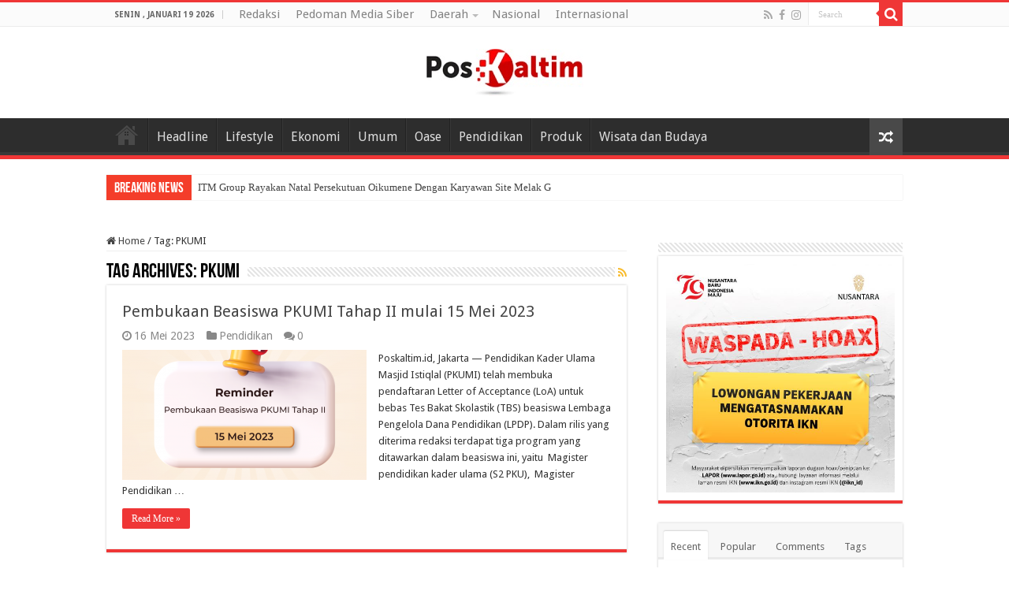

--- FILE ---
content_type: text/html; charset=UTF-8
request_url: https://poskaltim.id/tag/pkumi/
body_size: 12502
content:
<!DOCTYPE html>
<html lang="id" prefix="og: http://ogp.me/ns#">
<head>
<meta charset="UTF-8" />
<link rel="profile" href="https://gmpg.org/xfn/11" />
<link rel="pingback" href="https://poskaltim.id/xmlrpc.php" />
<title>PKUMI &#8211; PosKaltim.id</title>
<meta name='robots' content='max-image-preview:large' />
	<style>img:is([sizes="auto" i], [sizes^="auto," i]) { contain-intrinsic-size: 3000px 1500px }</style>
	<link rel='dns-prefetch' href='//fonts.googleapis.com' />
<link rel="alternate" type="application/rss+xml" title="PosKaltim.id &raquo; Feed" href="https://poskaltim.id/feed/" />
<link rel="alternate" type="application/rss+xml" title="PosKaltim.id &raquo; Umpan Komentar" href="https://poskaltim.id/comments/feed/" />
<link rel="alternate" type="application/rss+xml" title="PosKaltim.id &raquo; PKUMI Umpan Tag" href="https://poskaltim.id/tag/pkumi/feed/" />
<script type="text/javascript">
/* <![CDATA[ */
window._wpemojiSettings = {"baseUrl":"https:\/\/s.w.org\/images\/core\/emoji\/16.0.1\/72x72\/","ext":".png","svgUrl":"https:\/\/s.w.org\/images\/core\/emoji\/16.0.1\/svg\/","svgExt":".svg","source":{"concatemoji":"https:\/\/poskaltim.id\/wp-includes\/js\/wp-emoji-release.min.js"}};
/*! This file is auto-generated */
!function(s,n){var o,i,e;function c(e){try{var t={supportTests:e,timestamp:(new Date).valueOf()};sessionStorage.setItem(o,JSON.stringify(t))}catch(e){}}function p(e,t,n){e.clearRect(0,0,e.canvas.width,e.canvas.height),e.fillText(t,0,0);var t=new Uint32Array(e.getImageData(0,0,e.canvas.width,e.canvas.height).data),a=(e.clearRect(0,0,e.canvas.width,e.canvas.height),e.fillText(n,0,0),new Uint32Array(e.getImageData(0,0,e.canvas.width,e.canvas.height).data));return t.every(function(e,t){return e===a[t]})}function u(e,t){e.clearRect(0,0,e.canvas.width,e.canvas.height),e.fillText(t,0,0);for(var n=e.getImageData(16,16,1,1),a=0;a<n.data.length;a++)if(0!==n.data[a])return!1;return!0}function f(e,t,n,a){switch(t){case"flag":return n(e,"\ud83c\udff3\ufe0f\u200d\u26a7\ufe0f","\ud83c\udff3\ufe0f\u200b\u26a7\ufe0f")?!1:!n(e,"\ud83c\udde8\ud83c\uddf6","\ud83c\udde8\u200b\ud83c\uddf6")&&!n(e,"\ud83c\udff4\udb40\udc67\udb40\udc62\udb40\udc65\udb40\udc6e\udb40\udc67\udb40\udc7f","\ud83c\udff4\u200b\udb40\udc67\u200b\udb40\udc62\u200b\udb40\udc65\u200b\udb40\udc6e\u200b\udb40\udc67\u200b\udb40\udc7f");case"emoji":return!a(e,"\ud83e\udedf")}return!1}function g(e,t,n,a){var r="undefined"!=typeof WorkerGlobalScope&&self instanceof WorkerGlobalScope?new OffscreenCanvas(300,150):s.createElement("canvas"),o=r.getContext("2d",{willReadFrequently:!0}),i=(o.textBaseline="top",o.font="600 32px Arial",{});return e.forEach(function(e){i[e]=t(o,e,n,a)}),i}function t(e){var t=s.createElement("script");t.src=e,t.defer=!0,s.head.appendChild(t)}"undefined"!=typeof Promise&&(o="wpEmojiSettingsSupports",i=["flag","emoji"],n.supports={everything:!0,everythingExceptFlag:!0},e=new Promise(function(e){s.addEventListener("DOMContentLoaded",e,{once:!0})}),new Promise(function(t){var n=function(){try{var e=JSON.parse(sessionStorage.getItem(o));if("object"==typeof e&&"number"==typeof e.timestamp&&(new Date).valueOf()<e.timestamp+604800&&"object"==typeof e.supportTests)return e.supportTests}catch(e){}return null}();if(!n){if("undefined"!=typeof Worker&&"undefined"!=typeof OffscreenCanvas&&"undefined"!=typeof URL&&URL.createObjectURL&&"undefined"!=typeof Blob)try{var e="postMessage("+g.toString()+"("+[JSON.stringify(i),f.toString(),p.toString(),u.toString()].join(",")+"));",a=new Blob([e],{type:"text/javascript"}),r=new Worker(URL.createObjectURL(a),{name:"wpTestEmojiSupports"});return void(r.onmessage=function(e){c(n=e.data),r.terminate(),t(n)})}catch(e){}c(n=g(i,f,p,u))}t(n)}).then(function(e){for(var t in e)n.supports[t]=e[t],n.supports.everything=n.supports.everything&&n.supports[t],"flag"!==t&&(n.supports.everythingExceptFlag=n.supports.everythingExceptFlag&&n.supports[t]);n.supports.everythingExceptFlag=n.supports.everythingExceptFlag&&!n.supports.flag,n.DOMReady=!1,n.readyCallback=function(){n.DOMReady=!0}}).then(function(){return e}).then(function(){var e;n.supports.everything||(n.readyCallback(),(e=n.source||{}).concatemoji?t(e.concatemoji):e.wpemoji&&e.twemoji&&(t(e.twemoji),t(e.wpemoji)))}))}((window,document),window._wpemojiSettings);
/* ]]> */
</script>
<style id='wp-emoji-styles-inline-css' type='text/css'>

	img.wp-smiley, img.emoji {
		display: inline !important;
		border: none !important;
		box-shadow: none !important;
		height: 1em !important;
		width: 1em !important;
		margin: 0 0.07em !important;
		vertical-align: -0.1em !important;
		background: none !important;
		padding: 0 !important;
	}
</style>
<link rel='stylesheet' id='wp-block-library-css' href='https://poskaltim.id/wp-includes/css/dist/block-library/style.min.css' type='text/css' media='all' />
<style id='classic-theme-styles-inline-css' type='text/css'>
/*! This file is auto-generated */
.wp-block-button__link{color:#fff;background-color:#32373c;border-radius:9999px;box-shadow:none;text-decoration:none;padding:calc(.667em + 2px) calc(1.333em + 2px);font-size:1.125em}.wp-block-file__button{background:#32373c;color:#fff;text-decoration:none}
</style>
<style id='global-styles-inline-css' type='text/css'>
:root{--wp--preset--aspect-ratio--square: 1;--wp--preset--aspect-ratio--4-3: 4/3;--wp--preset--aspect-ratio--3-4: 3/4;--wp--preset--aspect-ratio--3-2: 3/2;--wp--preset--aspect-ratio--2-3: 2/3;--wp--preset--aspect-ratio--16-9: 16/9;--wp--preset--aspect-ratio--9-16: 9/16;--wp--preset--color--black: #000000;--wp--preset--color--cyan-bluish-gray: #abb8c3;--wp--preset--color--white: #ffffff;--wp--preset--color--pale-pink: #f78da7;--wp--preset--color--vivid-red: #cf2e2e;--wp--preset--color--luminous-vivid-orange: #ff6900;--wp--preset--color--luminous-vivid-amber: #fcb900;--wp--preset--color--light-green-cyan: #7bdcb5;--wp--preset--color--vivid-green-cyan: #00d084;--wp--preset--color--pale-cyan-blue: #8ed1fc;--wp--preset--color--vivid-cyan-blue: #0693e3;--wp--preset--color--vivid-purple: #9b51e0;--wp--preset--gradient--vivid-cyan-blue-to-vivid-purple: linear-gradient(135deg,rgba(6,147,227,1) 0%,rgb(155,81,224) 100%);--wp--preset--gradient--light-green-cyan-to-vivid-green-cyan: linear-gradient(135deg,rgb(122,220,180) 0%,rgb(0,208,130) 100%);--wp--preset--gradient--luminous-vivid-amber-to-luminous-vivid-orange: linear-gradient(135deg,rgba(252,185,0,1) 0%,rgba(255,105,0,1) 100%);--wp--preset--gradient--luminous-vivid-orange-to-vivid-red: linear-gradient(135deg,rgba(255,105,0,1) 0%,rgb(207,46,46) 100%);--wp--preset--gradient--very-light-gray-to-cyan-bluish-gray: linear-gradient(135deg,rgb(238,238,238) 0%,rgb(169,184,195) 100%);--wp--preset--gradient--cool-to-warm-spectrum: linear-gradient(135deg,rgb(74,234,220) 0%,rgb(151,120,209) 20%,rgb(207,42,186) 40%,rgb(238,44,130) 60%,rgb(251,105,98) 80%,rgb(254,248,76) 100%);--wp--preset--gradient--blush-light-purple: linear-gradient(135deg,rgb(255,206,236) 0%,rgb(152,150,240) 100%);--wp--preset--gradient--blush-bordeaux: linear-gradient(135deg,rgb(254,205,165) 0%,rgb(254,45,45) 50%,rgb(107,0,62) 100%);--wp--preset--gradient--luminous-dusk: linear-gradient(135deg,rgb(255,203,112) 0%,rgb(199,81,192) 50%,rgb(65,88,208) 100%);--wp--preset--gradient--pale-ocean: linear-gradient(135deg,rgb(255,245,203) 0%,rgb(182,227,212) 50%,rgb(51,167,181) 100%);--wp--preset--gradient--electric-grass: linear-gradient(135deg,rgb(202,248,128) 0%,rgb(113,206,126) 100%);--wp--preset--gradient--midnight: linear-gradient(135deg,rgb(2,3,129) 0%,rgb(40,116,252) 100%);--wp--preset--font-size--small: 13px;--wp--preset--font-size--medium: 20px;--wp--preset--font-size--large: 36px;--wp--preset--font-size--x-large: 42px;--wp--preset--spacing--20: 0.44rem;--wp--preset--spacing--30: 0.67rem;--wp--preset--spacing--40: 1rem;--wp--preset--spacing--50: 1.5rem;--wp--preset--spacing--60: 2.25rem;--wp--preset--spacing--70: 3.38rem;--wp--preset--spacing--80: 5.06rem;--wp--preset--shadow--natural: 6px 6px 9px rgba(0, 0, 0, 0.2);--wp--preset--shadow--deep: 12px 12px 50px rgba(0, 0, 0, 0.4);--wp--preset--shadow--sharp: 6px 6px 0px rgba(0, 0, 0, 0.2);--wp--preset--shadow--outlined: 6px 6px 0px -3px rgba(255, 255, 255, 1), 6px 6px rgba(0, 0, 0, 1);--wp--preset--shadow--crisp: 6px 6px 0px rgba(0, 0, 0, 1);}:where(.is-layout-flex){gap: 0.5em;}:where(.is-layout-grid){gap: 0.5em;}body .is-layout-flex{display: flex;}.is-layout-flex{flex-wrap: wrap;align-items: center;}.is-layout-flex > :is(*, div){margin: 0;}body .is-layout-grid{display: grid;}.is-layout-grid > :is(*, div){margin: 0;}:where(.wp-block-columns.is-layout-flex){gap: 2em;}:where(.wp-block-columns.is-layout-grid){gap: 2em;}:where(.wp-block-post-template.is-layout-flex){gap: 1.25em;}:where(.wp-block-post-template.is-layout-grid){gap: 1.25em;}.has-black-color{color: var(--wp--preset--color--black) !important;}.has-cyan-bluish-gray-color{color: var(--wp--preset--color--cyan-bluish-gray) !important;}.has-white-color{color: var(--wp--preset--color--white) !important;}.has-pale-pink-color{color: var(--wp--preset--color--pale-pink) !important;}.has-vivid-red-color{color: var(--wp--preset--color--vivid-red) !important;}.has-luminous-vivid-orange-color{color: var(--wp--preset--color--luminous-vivid-orange) !important;}.has-luminous-vivid-amber-color{color: var(--wp--preset--color--luminous-vivid-amber) !important;}.has-light-green-cyan-color{color: var(--wp--preset--color--light-green-cyan) !important;}.has-vivid-green-cyan-color{color: var(--wp--preset--color--vivid-green-cyan) !important;}.has-pale-cyan-blue-color{color: var(--wp--preset--color--pale-cyan-blue) !important;}.has-vivid-cyan-blue-color{color: var(--wp--preset--color--vivid-cyan-blue) !important;}.has-vivid-purple-color{color: var(--wp--preset--color--vivid-purple) !important;}.has-black-background-color{background-color: var(--wp--preset--color--black) !important;}.has-cyan-bluish-gray-background-color{background-color: var(--wp--preset--color--cyan-bluish-gray) !important;}.has-white-background-color{background-color: var(--wp--preset--color--white) !important;}.has-pale-pink-background-color{background-color: var(--wp--preset--color--pale-pink) !important;}.has-vivid-red-background-color{background-color: var(--wp--preset--color--vivid-red) !important;}.has-luminous-vivid-orange-background-color{background-color: var(--wp--preset--color--luminous-vivid-orange) !important;}.has-luminous-vivid-amber-background-color{background-color: var(--wp--preset--color--luminous-vivid-amber) !important;}.has-light-green-cyan-background-color{background-color: var(--wp--preset--color--light-green-cyan) !important;}.has-vivid-green-cyan-background-color{background-color: var(--wp--preset--color--vivid-green-cyan) !important;}.has-pale-cyan-blue-background-color{background-color: var(--wp--preset--color--pale-cyan-blue) !important;}.has-vivid-cyan-blue-background-color{background-color: var(--wp--preset--color--vivid-cyan-blue) !important;}.has-vivid-purple-background-color{background-color: var(--wp--preset--color--vivid-purple) !important;}.has-black-border-color{border-color: var(--wp--preset--color--black) !important;}.has-cyan-bluish-gray-border-color{border-color: var(--wp--preset--color--cyan-bluish-gray) !important;}.has-white-border-color{border-color: var(--wp--preset--color--white) !important;}.has-pale-pink-border-color{border-color: var(--wp--preset--color--pale-pink) !important;}.has-vivid-red-border-color{border-color: var(--wp--preset--color--vivid-red) !important;}.has-luminous-vivid-orange-border-color{border-color: var(--wp--preset--color--luminous-vivid-orange) !important;}.has-luminous-vivid-amber-border-color{border-color: var(--wp--preset--color--luminous-vivid-amber) !important;}.has-light-green-cyan-border-color{border-color: var(--wp--preset--color--light-green-cyan) !important;}.has-vivid-green-cyan-border-color{border-color: var(--wp--preset--color--vivid-green-cyan) !important;}.has-pale-cyan-blue-border-color{border-color: var(--wp--preset--color--pale-cyan-blue) !important;}.has-vivid-cyan-blue-border-color{border-color: var(--wp--preset--color--vivid-cyan-blue) !important;}.has-vivid-purple-border-color{border-color: var(--wp--preset--color--vivid-purple) !important;}.has-vivid-cyan-blue-to-vivid-purple-gradient-background{background: var(--wp--preset--gradient--vivid-cyan-blue-to-vivid-purple) !important;}.has-light-green-cyan-to-vivid-green-cyan-gradient-background{background: var(--wp--preset--gradient--light-green-cyan-to-vivid-green-cyan) !important;}.has-luminous-vivid-amber-to-luminous-vivid-orange-gradient-background{background: var(--wp--preset--gradient--luminous-vivid-amber-to-luminous-vivid-orange) !important;}.has-luminous-vivid-orange-to-vivid-red-gradient-background{background: var(--wp--preset--gradient--luminous-vivid-orange-to-vivid-red) !important;}.has-very-light-gray-to-cyan-bluish-gray-gradient-background{background: var(--wp--preset--gradient--very-light-gray-to-cyan-bluish-gray) !important;}.has-cool-to-warm-spectrum-gradient-background{background: var(--wp--preset--gradient--cool-to-warm-spectrum) !important;}.has-blush-light-purple-gradient-background{background: var(--wp--preset--gradient--blush-light-purple) !important;}.has-blush-bordeaux-gradient-background{background: var(--wp--preset--gradient--blush-bordeaux) !important;}.has-luminous-dusk-gradient-background{background: var(--wp--preset--gradient--luminous-dusk) !important;}.has-pale-ocean-gradient-background{background: var(--wp--preset--gradient--pale-ocean) !important;}.has-electric-grass-gradient-background{background: var(--wp--preset--gradient--electric-grass) !important;}.has-midnight-gradient-background{background: var(--wp--preset--gradient--midnight) !important;}.has-small-font-size{font-size: var(--wp--preset--font-size--small) !important;}.has-medium-font-size{font-size: var(--wp--preset--font-size--medium) !important;}.has-large-font-size{font-size: var(--wp--preset--font-size--large) !important;}.has-x-large-font-size{font-size: var(--wp--preset--font-size--x-large) !important;}
:where(.wp-block-post-template.is-layout-flex){gap: 1.25em;}:where(.wp-block-post-template.is-layout-grid){gap: 1.25em;}
:where(.wp-block-columns.is-layout-flex){gap: 2em;}:where(.wp-block-columns.is-layout-grid){gap: 2em;}
:root :where(.wp-block-pullquote){font-size: 1.5em;line-height: 1.6;}
</style>
<link rel='stylesheet' id='dashicons-css' href='https://poskaltim.id/wp-includes/css/dashicons.min.css' type='text/css' media='all' />
<link rel='stylesheet' id='post-views-counter-frontend-css' href='https://poskaltim.id/wp-content/plugins/post-views-counter/css/frontend.min.css' type='text/css' media='all' />
<link rel='stylesheet' id='taqyeem-buttons-style-css' href='https://poskaltim.id/wp-content/plugins/taqyeem-buttons/assets/style.css' type='text/css' media='all' />
<link rel='stylesheet' id='taqyeem-style-css' href='https://poskaltim.id/wp-content/plugins/taqyeem/style.css' type='text/css' media='all' />
<link rel='stylesheet' id='tie-style-css' href='https://poskaltim.id/wp-content/themes/sahifa/style.css' type='text/css' media='all' />
<link rel='stylesheet' id='tie-ilightbox-skin-css' href='https://poskaltim.id/wp-content/themes/sahifa/css/ilightbox/dark-skin/skin.css' type='text/css' media='all' />
<link rel='stylesheet' id='Droid+Sans-css' href='https://fonts.googleapis.com/css?family=Droid+Sans%3Aregular%2C700' type='text/css' media='all' />
<script type="text/javascript" src="https://poskaltim.id/wp-includes/js/jquery/jquery.min.js" id="jquery-core-js"></script>
<script type="text/javascript" src="https://poskaltim.id/wp-includes/js/jquery/jquery-migrate.min.js" id="jquery-migrate-js"></script>
<script type="text/javascript" src="https://poskaltim.id/wp-content/plugins/taqyeem/js/tie.js" id="taqyeem-main-js"></script>
<link rel="https://api.w.org/" href="https://poskaltim.id/wp-json/" /><link rel="alternate" title="JSON" type="application/json" href="https://poskaltim.id/wp-json/wp/v2/tags/2475" /><link rel="EditURI" type="application/rsd+xml" title="RSD" href="https://poskaltim.id/xmlrpc.php?rsd" />
<meta name="generator" content="WordPress 6.8.3" />
<script type='text/javascript'>
/* <![CDATA[ */
var taqyeem = {"ajaxurl":"https://poskaltim.id/wp-admin/admin-ajax.php" , "your_rating":"Your Rating:"};
/* ]]> */
</script>

<style type="text/css" media="screen">

</style>
<link rel="shortcut icon" href="https://poskaltim.id/wp-content/uploads/2022/04/icon.jpeg" title="Favicon" />
<!--[if IE]>
<script type="text/javascript">jQuery(document).ready(function (){ jQuery(".menu-item").has("ul").children("a").attr("aria-haspopup", "true");});</script>
<![endif]-->
<!--[if lt IE 9]>
<script src="https://poskaltim.id/wp-content/themes/sahifa/js/html5.js"></script>
<script src="https://poskaltim.id/wp-content/themes/sahifa/js/selectivizr-min.js"></script>
<![endif]-->
<!--[if IE 9]>
<link rel="stylesheet" type="text/css" media="all" href="https://poskaltim.id/wp-content/themes/sahifa/css/ie9.css" />
<![endif]-->
<!--[if IE 8]>
<link rel="stylesheet" type="text/css" media="all" href="https://poskaltim.id/wp-content/themes/sahifa/css/ie8.css" />
<![endif]-->
<!--[if IE 7]>
<link rel="stylesheet" type="text/css" media="all" href="https://poskaltim.id/wp-content/themes/sahifa/css/ie7.css" />
<![endif]-->


<meta name="viewport" content="width=device-width, initial-scale=1.0" />



<style type="text/css" media="screen">

body{
	font-family: 'Droid Sans';
}

.top-nav, .top-nav ul li a {
	font-size : 15px;
}

#main-nav, #main-nav ul li a{
	font-size : 16px;
}

.breaking-news span.breaking-news-title{
	font-size : 18px;
}

h3.post-box-title, h3.post-box-title a{
	font-size : 16px;
}

p.post-meta, p.post-meta a{
	font-size : 14px;
}

body.single .entry, body.page .entry{
	font-size : 16px;
}

blockquote p{
	font-size : 16px;
}

::-webkit-scrollbar {
	width: 8px;
	height:8px;
}

#main-nav,
.cat-box-content,
#sidebar .widget-container,
.post-listing,
#commentform {
	border-bottom-color: #ef3636;
}

.search-block .search-button,
#topcontrol,
#main-nav ul li.current-menu-item a,
#main-nav ul li.current-menu-item a:hover,
#main-nav ul li.current_page_parent a,
#main-nav ul li.current_page_parent a:hover,
#main-nav ul li.current-menu-parent a,
#main-nav ul li.current-menu-parent a:hover,
#main-nav ul li.current-page-ancestor a,
#main-nav ul li.current-page-ancestor a:hover,
.pagination span.current,
.share-post span.share-text,
.flex-control-paging li a.flex-active,
.ei-slider-thumbs li.ei-slider-element,
.review-percentage .review-item span span,
.review-final-score,
.button,
a.button,
a.more-link,
#main-content input[type="submit"],
.form-submit #submit,
#login-form .login-button,
.widget-feedburner .feedburner-subscribe,
input[type="submit"],
#buddypress button,
#buddypress a.button,
#buddypress input[type=submit],
#buddypress input[type=reset],
#buddypress ul.button-nav li a,
#buddypress div.generic-button a,
#buddypress .comment-reply-link,
#buddypress div.item-list-tabs ul li a span,
#buddypress div.item-list-tabs ul li.selected a,
#buddypress div.item-list-tabs ul li.current a,
#buddypress #members-directory-form div.item-list-tabs ul li.selected span,
#members-list-options a.selected,
#groups-list-options a.selected,
body.dark-skin #buddypress div.item-list-tabs ul li a span,
body.dark-skin #buddypress div.item-list-tabs ul li.selected a,
body.dark-skin #buddypress div.item-list-tabs ul li.current a,
body.dark-skin #members-list-options a.selected,
body.dark-skin #groups-list-options a.selected,
.search-block-large .search-button,
#featured-posts .flex-next:hover,
#featured-posts .flex-prev:hover,
a.tie-cart span.shooping-count,
.woocommerce span.onsale,
.woocommerce-page span.onsale ,
.woocommerce .widget_price_filter .ui-slider .ui-slider-handle,
.woocommerce-page .widget_price_filter .ui-slider .ui-slider-handle,
#check-also-close,
a.post-slideshow-next,
a.post-slideshow-prev,
.widget_price_filter .ui-slider .ui-slider-handle,
.quantity .minus:hover,
.quantity .plus:hover,
.mejs-container .mejs-controls .mejs-time-rail .mejs-time-current,
#reading-position-indicator  {
	background-color:#ef3636;
}

::-webkit-scrollbar-thumb{
	background-color:#ef3636 !important;
}

#theme-footer,
#theme-header,
.top-nav ul li.current-menu-item:before,
#main-nav .menu-sub-content ,
#main-nav ul ul,
#check-also-box {
	border-top-color: #ef3636;
}

.search-block:after {
	border-right-color:#ef3636;
}

body.rtl .search-block:after {
	border-left-color:#ef3636;
}

#main-nav ul > li.menu-item-has-children:hover > a:after,
#main-nav ul > li.mega-menu:hover > a:after {
	border-color:transparent transparent #ef3636;
}

.widget.timeline-posts li a:hover,
.widget.timeline-posts li a:hover span.tie-date {
	color: #ef3636;
}

.widget.timeline-posts li a:hover span.tie-date:before {
	background: #ef3636;
	border-color: #ef3636;
}

#order_review,
#order_review_heading {
	border-color: #ef3636;
}


body {
	background-image : url(https://poskaltim.id/wp-content/themes/sahifa/images/patterns/body-bg8.png);
	background-position: top center;
}

</style>

		<script type="text/javascript">
			/* <![CDATA[ */
				var sf_position = '0';
				var sf_templates = "<a href=\"{search_url_escaped}\">View All Results<\/a>";
				var sf_input = '.search-live';
				jQuery(document).ready(function(){
					jQuery(sf_input).ajaxyLiveSearch({"expand":false,"searchUrl":"https:\/\/poskaltim.id\/?s=%s","text":"Search","delay":500,"iwidth":180,"width":315,"ajaxUrl":"https:\/\/poskaltim.id\/wp-admin\/admin-ajax.php","rtl":0});
					jQuery(".live-search_ajaxy-selective-input").keyup(function() {
						var width = jQuery(this).val().length * 8;
						if(width < 50) {
							width = 50;
						}
						jQuery(this).width(width);
					});
					jQuery(".live-search_ajaxy-selective-search").click(function() {
						jQuery(this).find(".live-search_ajaxy-selective-input").focus();
					});
					jQuery(".live-search_ajaxy-selective-close").click(function() {
						jQuery(this).parent().remove();
					});
				});
			/* ]]> */
		</script>
		<link rel="icon" href="https://poskaltim.id/wp-content/uploads/2022/04/icon-150x150.jpeg" sizes="32x32" />
<link rel="icon" href="https://poskaltim.id/wp-content/uploads/2022/04/icon.jpeg" sizes="192x192" />
<link rel="apple-touch-icon" href="https://poskaltim.id/wp-content/uploads/2022/04/icon.jpeg" />
<meta name="msapplication-TileImage" content="https://poskaltim.id/wp-content/uploads/2022/04/icon.jpeg" />
</head>
<body data-rsssl=1 id="top" class="archive tag tag-pkumi tag-2475 wp-theme-sahifa lazy-enabled">

<div class="wrapper-outer">

	<div class="background-cover"></div>

	<aside id="slide-out">

			<div class="search-mobile">
			<form method="get" id="searchform-mobile" action="https://poskaltim.id/">
				<button class="search-button" type="submit" value="Search"><i class="fa fa-search"></i></button>
				<input type="text" id="s-mobile" name="s" title="Search" value="Search" onfocus="if (this.value == 'Search') {this.value = '';}" onblur="if (this.value == '') {this.value = 'Search';}"  />
			</form>
		</div><!-- .search-mobile /-->
	
			<div class="social-icons">
		<a class="ttip-none" title="Rss" href="https://poskaltim.id/feed/" target="_blank"><i class="fa fa-rss"></i></a><a class="ttip-none" title="Facebook" href="https://www.facebook.com/yuliawan.andrianto" target="_blank"><i class="fa fa-facebook"></i></a><a class="ttip-none" title="instagram" href="https://www.instagram.com/julak_ucuy/" target="_blank"><i class="fa fa-instagram"></i></a>
			</div>

	
		<div id="mobile-menu" ></div>
	</aside><!-- #slide-out /-->

		<div id="wrapper" class="wide-layout">
		<div class="inner-wrapper">

		<header id="theme-header" class="theme-header center-logo">
						<div id="top-nav" class="top-nav">
				<div class="container">

							<span class="today-date">Senin , Januari 19 2026</span>
				<div class="top-menu"><ul id="menu-top" class="menu"><li id="menu-item-2457" class="menu-item menu-item-type-post_type menu-item-object-page menu-item-2457"><a href="https://poskaltim.id/redaksi/">Redaksi</a></li>
<li id="menu-item-2456" class="menu-item menu-item-type-post_type menu-item-object-page menu-item-2456"><a href="https://poskaltim.id/cont/">Pedoman Media Siber</a></li>
<li id="menu-item-2459" class="menu-item menu-item-type-taxonomy menu-item-object-category menu-item-has-children menu-item-2459"><a href="https://poskaltim.id/category/daerah/">Daerah</a>
<ul class="sub-menu">
	<li id="menu-item-9479" class="menu-item menu-item-type-taxonomy menu-item-object-category menu-item-9479"><a href="https://poskaltim.id/category/daerah/dispora-kaltim-daerah/">DisPora Kaltim</a></li>
</ul>
</li>
<li id="menu-item-2461" class="menu-item menu-item-type-taxonomy menu-item-object-category menu-item-2461"><a href="https://poskaltim.id/category/nasional/">Nasional</a></li>
<li id="menu-item-2460" class="menu-item menu-item-type-taxonomy menu-item-object-category menu-item-2460"><a href="https://poskaltim.id/category/internasional/">Internasional</a></li>
</ul></div>
						<div class="search-block">
						<form method="get" id="searchform-header" action="https://poskaltim.id/">
							<button class="search-button" type="submit" value="Search"><i class="fa fa-search"></i></button>
							<input class="search-live" type="text" id="s-header" name="s" title="Search" value="Search" onfocus="if (this.value == 'Search') {this.value = '';}" onblur="if (this.value == '') {this.value = 'Search';}"  />
						</form>
					</div><!-- .search-block /-->
			<div class="social-icons">
		<a class="ttip-none" title="Rss" href="https://poskaltim.id/feed/" target="_blank"><i class="fa fa-rss"></i></a><a class="ttip-none" title="Facebook" href="https://www.facebook.com/yuliawan.andrianto" target="_blank"><i class="fa fa-facebook"></i></a><a class="ttip-none" title="instagram" href="https://www.instagram.com/julak_ucuy/" target="_blank"><i class="fa fa-instagram"></i></a>
			</div>

	
	
				</div><!-- .container /-->
			</div><!-- .top-menu /-->
			
		<div class="header-content">

					<a id="slide-out-open" class="slide-out-open" href="#"><span></span></a>
		
			<div class="logo" style=" margin-top:8px; margin-bottom:8px;">
			<h2>								<a title="PosKaltim.id" href="https://poskaltim.id/">
					<img src="https://poskaltim.id/wp-content/uploads/2022/04/header-banner-1.jpeg" alt="PosKaltim.id"  /><strong>PosKaltim.id Informatif dan Mencerdaskan</strong>
				</a>
			</h2>			</div><!-- .logo /-->
						<div class="clear"></div>

		</div>
													<nav id="main-nav" class="fixed-enabled">
				<div class="container">

									<a class="main-nav-logo" title="PosKaltim.id" href="https://poskaltim.id/">
						<img src="https://poskaltim.id/wp-content/uploads/2022/04/icon.jpeg" width="195" height="54" alt="PosKaltim.id">
					</a>
				
					<div class="main-menu"><ul id="menu-main-menu" class="menu"><li id="menu-item-2470" class="menu-item menu-item-type-post_type menu-item-object-page menu-item-home menu-item-2470"><a title="Home" href="https://poskaltim.id/"><i class="fa fa-university"></i>Home</a></li>
<li id="menu-item-2462" class="menu-item menu-item-type-taxonomy menu-item-object-category menu-item-2462"><a href="https://poskaltim.id/category/headline/">Headline</a></li>
<li id="menu-item-2463" class="menu-item menu-item-type-taxonomy menu-item-object-category menu-item-2463"><a href="https://poskaltim.id/category/lifestyle/">Lifestyle</a></li>
<li id="menu-item-2464" class="menu-item menu-item-type-taxonomy menu-item-object-category menu-item-2464"><a href="https://poskaltim.id/category/ekonomi/">Ekonomi</a></li>
<li id="menu-item-2465" class="menu-item menu-item-type-taxonomy menu-item-object-category menu-item-2465"><a href="https://poskaltim.id/category/umum/">Umum</a></li>
<li id="menu-item-2466" class="menu-item menu-item-type-taxonomy menu-item-object-category menu-item-2466"><a href="https://poskaltim.id/category/serba-serbi/">Oase</a></li>
<li id="menu-item-2467" class="menu-item menu-item-type-taxonomy menu-item-object-category menu-item-2467"><a href="https://poskaltim.id/category/pendidikan/">Pendidikan</a></li>
<li id="menu-item-2468" class="menu-item menu-item-type-taxonomy menu-item-object-category menu-item-2468"><a href="https://poskaltim.id/category/produk/">Produk</a></li>
<li id="menu-item-2469" class="menu-item menu-item-type-taxonomy menu-item-object-category menu-item-2469"><a href="https://poskaltim.id/category/wisata-dan-budaya/">Wisata dan Budaya</a></li>
</ul></div>										<a href="https://poskaltim.id/?tierand=1" class="random-article ttip" title="Random Article"><i class="fa fa-random"></i></a>
					
					
				</div>
			</nav><!-- .main-nav /-->
					</header><!-- #header /-->

		
	<div class="clear"></div>
	<div id="breaking-news" class="breaking-news">
		<span class="breaking-news-title"><i class="fa fa-bolt"></i> <span>Breaking News</span></span>
		
					<ul>
					<li><a href="https://poskaltim.id/headline/itm-group-rayakan-natal-persekutuan-oikumene-dengan-karyawan-site-melak-group/" title="ITM Group Rayakan Natal Persekutuan Oikumene Dengan Karyawan Site Melak Group">ITM Group Rayakan Natal Persekutuan Oikumene Dengan Karyawan Site Melak Group</a></li>
					<li><a href="https://poskaltim.id/headline/gubernur-rudy-masud-resmikan-jalan-tering-ujoh-bilang/" title="Gubernur Rudy Mas’ud Resmikan Jalan Tering–Ujoh Bilang">Gubernur Rudy Mas’ud Resmikan Jalan Tering–Ujoh Bilang</a></li>
					<li><a href="https://poskaltim.id/headline/tol-balikpapan-kipp-ikn-mulus-jadi-jalur-alternatif-utama-jamaah-haul/" title="Tol Balikpapan-KIPP IKN Mulus Jadi Jalur Alternatif Utama Jamaah Haul">Tol Balikpapan-KIPP IKN Mulus Jadi Jalur Alternatif Utama Jamaah Haul</a></li>
					<li><a href="https://poskaltim.id/nasional/otorita-ikn-jamin-nol-penularan-malaria-bagi-20-ribu-pekerja/" title="Otorita IKN Jamin Nol Penularan Malaria bagi 20 Ribu Pekerja">Otorita IKN Jamin Nol Penularan Malaria bagi 20 Ribu Pekerja</a></li>
					<li><a href="https://poskaltim.id/headline/syarifah-suraidah-pimpin-kormi-kaltim-hingga-2029/" title="Syarifah Suraidah Pimpin KORMI Kaltim Hingga 2029">Syarifah Suraidah Pimpin KORMI Kaltim Hingga 2029</a></li>
					<li><a href="https://poskaltim.id/headline/otorita-ikn-luncurkan-gerakan-pangan-murah-di-kawasan-nusantara/" title="Otorita IKN Luncurkan Gerakan Pangan Murah di Kawasan Nusantara">Otorita IKN Luncurkan Gerakan Pangan Murah di Kawasan Nusantara</a></li>
					</ul>
					
		
		<script type="text/javascript">
			jQuery(document).ready(function(){
								createTicker(); 
							});
			                                                 
			function rotateTicker(){                                   
				if( i == tickerItems.length ){ i = 0; }                                                         
				tickerText = tickerItems[i];                              
				c = 0;                                                    
				typetext();                                               
				setTimeout( "rotateTicker()", 3500 );                     
				i++;                                                      
			}                                                           
					</script>
	</div> <!-- .breaking-news -->

	<div class="e3lan e3lan-below_header">		</div>
	<div id="main-content" class="container">
	<div class="content">
		<nav id="crumbs"><a href="https://poskaltim.id/"><span class="fa fa-home" aria-hidden="true"></span> Home</a><span class="delimiter">/</span><span class="current">Tag: <span>PKUMI</span></span></nav>
		<div class="page-head">
		
			<h1 class="page-title">
				Tag Archives: <span>PKUMI</span>			</h1>
			
						<a class="rss-cat-icon tooltip" title="Feed Subscription"  href="https://poskaltim.id/tag/pkumi/feed/"><i class="fa fa-rss"></i></a>
						
			<div class="stripe-line"></div>
			
						
		</div>
		
				<div class="post-listing archive-box">


	<article class="item-list">
	
		<h2 class="post-box-title">
			<a href="https://poskaltim.id/pendidikan/pembukaan-beasiswa-pkumi-tahap-ii-mulai-15-mei-2023/">Pembukaan Beasiswa PKUMI Tahap II mulai 15 Mei 2023</a>
		</h2>
		
		<p class="post-meta">
	
		
	<span class="tie-date"><i class="fa fa-clock-o"></i>16 Mei 2023</span>	
	<span class="post-cats"><i class="fa fa-folder"></i><a href="https://poskaltim.id/category/pendidikan/" rel="category tag">Pendidikan</a></span>
	
	<span class="post-comments"><i class="fa fa-comments"></i><a href="https://poskaltim.id/pendidikan/pembukaan-beasiswa-pkumi-tahap-ii-mulai-15-mei-2023/#respond">0</a></span>
</p>
					

		
			
		
		<div class="post-thumbnail">
			<a href="https://poskaltim.id/pendidikan/pembukaan-beasiswa-pkumi-tahap-ii-mulai-15-mei-2023/">
				<img width="310" height="165" src="https://poskaltim.id/wp-content/uploads/2023/05/1683972261_f7bb18e1204ef74f3a3b-310x165.png" class="attachment-tie-medium size-tie-medium wp-post-image" alt="" decoding="async" fetchpriority="high" />				<span class="fa overlay-icon"></span>
			</a>
		</div><!-- post-thumbnail /-->
		
					
		<div class="entry">
			<p>Poskaltim.id, Jakarta &#8212; Pendidikan Kader Ulama Masjid Istiqlal (PKUMI) telah membuka pendaftaran Letter of Acceptance (LoA) untuk bebas Tes Bakat Skolastik (TBS) beasiswa Lembaga Pengelola Dana Pendidikan (LPDP). Dalam rilis yang diterima redaksi terdapat tiga program yang ditawarkan dalam beasiswa ini, yaitu  Magister pendidikan kader ulama (S2 PKU),  Magister Pendidikan &hellip;</p>
			<a class="more-link" href="https://poskaltim.id/pendidikan/pembukaan-beasiswa-pkumi-tahap-ii-mulai-15-mei-2023/">Read More &raquo;</a>
		</div>

				
		<div class="clear"></div>
	</article><!-- .item-list -->
	
</div>
				
	</div> <!-- .content -->
	
<aside id="sidebar">
	<div class="theiaStickySidebar">
<div id="media_image-4" class="widget widget_media_image"><div class="widget-top"><h4> </h4><div class="stripe-line"></div></div>
						<div class="widget-container"><img width="560" height="560" src="https://poskaltim.id/wp-content/uploads/2024/08/ae11e731-168c-42bf-866b-52c919be7783Aa.jpg" class="image wp-image-9339  attachment-full size-full" alt="" style="max-width: 100%; height: auto;" decoding="async" loading="lazy" srcset="https://poskaltim.id/wp-content/uploads/2024/08/ae11e731-168c-42bf-866b-52c919be7783Aa.jpg 560w, https://poskaltim.id/wp-content/uploads/2024/08/ae11e731-168c-42bf-866b-52c919be7783Aa-300x300.jpg 300w, https://poskaltim.id/wp-content/uploads/2024/08/ae11e731-168c-42bf-866b-52c919be7783Aa-150x150.jpg 150w" sizes="auto, (max-width: 560px) 100vw, 560px" /></div></div><!-- .widget /-->	<div class="widget" id="tabbed-widget">
		<div class="widget-container">
			<div class="widget-top">
				<ul class="tabs posts-taps">
				<li class="tabs"><a href="#tab2">Recent</a></li><li class="tabs"><a href="#tab1">Popular</a></li><li class="tabs"><a href="#tab3">Comments</a></li><li class="tabs"><a href="#tab4">Tags</a></li>				</ul>
			</div>

						<div id="tab2" class="tabs-wrap">
				<ul>
							<li >
							<div class="post-thumbnail">
					<a href="https://poskaltim.id/umum/sepanjang-2025-balai-rehabilitasi-bnn-tanah-merah-pulihkan-335-klien-narkoba/" rel="bookmark"><img width="110" height="75" src="https://poskaltim.id/wp-content/uploads/2026/01/IMG_0474-110x75.webp" class="attachment-tie-small size-tie-small wp-post-image" alt="" decoding="async" loading="lazy" /><span class="fa overlay-icon"></span></a>
				</div><!-- post-thumbnail /-->
						<h3><a href="https://poskaltim.id/umum/sepanjang-2025-balai-rehabilitasi-bnn-tanah-merah-pulihkan-335-klien-narkoba/">Sepanjang 2025, Balai Rehabilitasi BNN Tanah Merah Pulihkan 335 Klien Narkoba</a></h3>
			 <span class="tie-date"><i class="fa fa-clock-o"></i>17 Januari 2026</span>		</li>
				<li >
						<h3><a href="https://poskaltim.id/umum/peringati-isra-miraj-di-lok-bahu-wawali-saefuddin-zuhri-ajak-warga-perkuat-ukhuwah/">Peringati Isra Mi’raj di Lok Bahu, Wawali Saefuddin Zuhri Ajak Warga Perkuat Ukhuwah</a></h3>
			 <span class="tie-date"><i class="fa fa-clock-o"></i>17 Januari 2026</span>		</li>
				<li >
							<div class="post-thumbnail">
					<a href="https://poskaltim.id/daerah/bupati-kubar-frederik-edwin-apresiasi-perayaan-natal-persekutuan-oikumene/" rel="bookmark"><img width="110" height="75" src="https://poskaltim.id/wp-content/uploads/2026/01/WhatsApp-Image-2026-01-16-at-03.14.57d-110x75.jpg" class="attachment-tie-small size-tie-small wp-post-image" alt="" decoding="async" loading="lazy" /><span class="fa overlay-icon"></span></a>
				</div><!-- post-thumbnail /-->
						<h3><a href="https://poskaltim.id/daerah/bupati-kubar-frederik-edwin-apresiasi-perayaan-natal-persekutuan-oikumene/">Bupati Kubar Frederik Edwin Apresiasi Perayaan Natal Persekutuan Oikumene</a></h3>
			 <span class="tie-date"><i class="fa fa-clock-o"></i>16 Januari 2026</span>		</li>
				<li >
							<div class="post-thumbnail">
					<a href="https://poskaltim.id/headline/itm-group-rayakan-natal-persekutuan-oikumene-dengan-karyawan-site-melak-group/" rel="bookmark"><img width="110" height="75" src="https://poskaltim.id/wp-content/uploads/2026/01/WhatsApp-Image-2026-01-16-at-03.14.57b-110x75.jpg" class="attachment-tie-small size-tie-small wp-post-image" alt="" decoding="async" loading="lazy" /><span class="fa overlay-icon"></span></a>
				</div><!-- post-thumbnail /-->
						<h3><a href="https://poskaltim.id/headline/itm-group-rayakan-natal-persekutuan-oikumene-dengan-karyawan-site-melak-group/">ITM Group Rayakan Natal Persekutuan Oikumene Dengan Karyawan Site Melak Group</a></h3>
			 <span class="tie-date"><i class="fa fa-clock-o"></i>16 Januari 2026</span>		</li>
				<li >
							<div class="post-thumbnail">
					<a href="https://poskaltim.id/nasional/wujudkan-keadilan-sosial-presiden-prabowo-resmikan-166-sekolah-rakyat-serentak-di-34-provinsi/" rel="bookmark"><img width="110" height="75" src="https://poskaltim.id/wp-content/uploads/2026/01/dXBsb2Fkcy8yMDI2LzEvMTIvMzMyMjY1MmEtZTEwNy00MWFmLTlkMjItZDE3YzU5ZTVkNTM3LnBuZw-110x75.png" class="attachment-tie-small size-tie-small wp-post-image" alt="" decoding="async" loading="lazy" /><span class="fa overlay-icon"></span></a>
				</div><!-- post-thumbnail /-->
						<h3><a href="https://poskaltim.id/nasional/wujudkan-keadilan-sosial-presiden-prabowo-resmikan-166-sekolah-rakyat-serentak-di-34-provinsi/">Wujudkan Keadilan Sosial, Presiden Prabowo Resmikan 166 Sekolah Rakyat Serentak di 34 Provinsi</a></h3>
			 <span class="tie-date"><i class="fa fa-clock-o"></i>13 Januari 2026</span>		</li>
						</ul>
			</div>
						<div id="tab1" class="tabs-wrap">
				<ul>
								<li >
							<div class="post-thumbnail">
					<a href="https://poskaltim.id/daerah/gubernur-kaltim-belajar-tatap-muka-tidak-saya-izinkan-kecuali/" title="Gubernur Kaltim : Belajar Tatap Muka Tidak Saya Izinkan,  Kecuali,,," rel="bookmark"><img width="110" height="72" src="https://poskaltim.id/wp-content/uploads/2021/10/WhatsApp-Image-2021-10-27-at-09.37.59.jpeg" class="attachment-tie-small size-tie-small wp-post-image" alt="" decoding="async" loading="lazy" srcset="https://poskaltim.id/wp-content/uploads/2021/10/WhatsApp-Image-2021-10-27-at-09.37.59.jpeg 700w, https://poskaltim.id/wp-content/uploads/2021/10/WhatsApp-Image-2021-10-27-at-09.37.59-300x195.jpeg 300w" sizes="auto, (max-width: 110px) 100vw, 110px" /><span class="fa overlay-icon"></span></a>
				</div><!-- post-thumbnail /-->
							<h3><a href="https://poskaltim.id/daerah/gubernur-kaltim-belajar-tatap-muka-tidak-saya-izinkan-kecuali/">Gubernur Kaltim : Belajar Tatap Muka Tidak Saya Izinkan,  Kecuali,,,</a></h3>
				 <span class="tie-date"><i class="fa fa-clock-o"></i>27 Oktober 2021</span>								<span class="post-comments post-comments-widget"><i class="fa fa-comments"></i><a href="https://poskaltim.id/daerah/gubernur-kaltim-belajar-tatap-muka-tidak-saya-izinkan-kecuali/#comments">2</a></span>
							</li>
				<li >
							<h3><a href="https://poskaltim.id/umum/halo-dunia/">Halo dunia!</a></h3>
				 <span class="tie-date"><i class="fa fa-clock-o"></i>9 Mei 2020</span>								<span class="post-comments post-comments-widget"><i class="fa fa-comments"></i><a href="https://poskaltim.id/umum/halo-dunia/#comments">1</a></span>
							</li>
				<li >
							<div class="post-thumbnail">
					<a href="https://poskaltim.id/lifestyle/desa-jembayan-tengah-siap-jadi-desa-wisata/" title="Desa Jembayan Tengah Siap Jadi Desa Wisata" rel="bookmark"><img width="110" height="62" src="https://poskaltim.id/wp-content/uploads/2020/11/WhatsApp-Image-2020-11-29-at-01.52.51-1.jpeg" class="attachment-tie-small size-tie-small wp-post-image" alt="" decoding="async" loading="lazy" srcset="https://poskaltim.id/wp-content/uploads/2020/11/WhatsApp-Image-2020-11-29-at-01.52.51-1.jpeg 640w, https://poskaltim.id/wp-content/uploads/2020/11/WhatsApp-Image-2020-11-29-at-01.52.51-1-300x170.jpeg 300w" sizes="auto, (max-width: 110px) 100vw, 110px" /><span class="fa overlay-icon"></span></a>
				</div><!-- post-thumbnail /-->
							<h3><a href="https://poskaltim.id/lifestyle/desa-jembayan-tengah-siap-jadi-desa-wisata/">Desa Jembayan Tengah Siap Jadi Desa Wisata</a></h3>
				 <span class="tie-date"><i class="fa fa-clock-o"></i>28 November 2020</span>								<span class="post-comments post-comments-widget"><i class="fa fa-comments"></i><a href="https://poskaltim.id/lifestyle/desa-jembayan-tengah-siap-jadi-desa-wisata/#comments">1</a></span>
							</li>
				<li >
							<div class="post-thumbnail">
					<a href="https://poskaltim.id/pendidikan/guru-akuntansi-smk-di-kutai-timur-dibekali-dasar-accurate-accounting-v-5/" title="Guru Akuntansi SMK di Kutai Timur Dibekali Dasar Accurate Accounting v.5" rel="bookmark"><img width="110" height="69" src="https://poskaltim.id/wp-content/uploads/2021/12/G_Pelatihan.jpg" class="attachment-tie-small size-tie-small wp-post-image" alt="" decoding="async" loading="lazy" srcset="https://poskaltim.id/wp-content/uploads/2021/12/G_Pelatihan.jpg 700w, https://poskaltim.id/wp-content/uploads/2021/12/G_Pelatihan-300x187.jpg 300w" sizes="auto, (max-width: 110px) 100vw, 110px" /><span class="fa overlay-icon"></span></a>
				</div><!-- post-thumbnail /-->
							<h3><a href="https://poskaltim.id/pendidikan/guru-akuntansi-smk-di-kutai-timur-dibekali-dasar-accurate-accounting-v-5/">Guru Akuntansi SMK di Kutai Timur Dibekali Dasar Accurate Accounting v.5</a></h3>
				 <span class="tie-date"><i class="fa fa-clock-o"></i>15 Desember 2021</span>								<span class="post-comments post-comments-widget"><i class="fa fa-comments"></i><a href="https://poskaltim.id/pendidikan/guru-akuntansi-smk-di-kutai-timur-dibekali-dasar-accurate-accounting-v-5/#comments">1</a></span>
							</li>
				<li >
							<div class="post-thumbnail">
					<a href="https://poskaltim.id/umum/sepanjang-2025-balai-rehabilitasi-bnn-tanah-merah-pulihkan-335-klien-narkoba/" title="Sepanjang 2025, Balai Rehabilitasi BNN Tanah Merah Pulihkan 335 Klien Narkoba" rel="bookmark"><img width="110" height="75" src="https://poskaltim.id/wp-content/uploads/2026/01/IMG_0474-110x75.webp" class="attachment-tie-small size-tie-small wp-post-image" alt="" decoding="async" loading="lazy" /><span class="fa overlay-icon"></span></a>
				</div><!-- post-thumbnail /-->
							<h3><a href="https://poskaltim.id/umum/sepanjang-2025-balai-rehabilitasi-bnn-tanah-merah-pulihkan-335-klien-narkoba/">Sepanjang 2025, Balai Rehabilitasi BNN Tanah Merah Pulihkan 335 Klien Narkoba</a></h3>
				 <span class="tie-date"><i class="fa fa-clock-o"></i>17 Januari 2026</span>							</li>
					</ul>
			</div>
						<div id="tab3" class="tabs-wrap">
				<ul>
						<li>
		<div class="post-thumbnail" style="width:55px">
			<img alt='' src='https://secure.gravatar.com/avatar/bdf6a862848a80124e7d4a2188156ba95807d9f041add174f1e004468e518080?s=55&#038;d=mm&#038;r=g' srcset='https://secure.gravatar.com/avatar/bdf6a862848a80124e7d4a2188156ba95807d9f041add174f1e004468e518080?s=110&#038;d=mm&#038;r=g 2x' class='avatar avatar-55 photo' height='55' width='55' loading='lazy' decoding='async'/>		</div>
		<a href="https://poskaltim.id/pendidikan/guru-akuntansi-smk-di-kutai-timur-dibekali-dasar-accurate-accounting-v-5/#comment-20">
		Supriyadi: Semoga ilmunya bermanfaat untuk mencerdaskan anak bangsa.. Aamin..... </a>
	</li>
	<li>
		<div class="post-thumbnail" style="width:55px">
			<img alt='' src='https://poskaltim.id/wp-content/uploads/2022/04/unnamed.jpg' class='avatar avatar-55 photo' height='55' width='55' />		</div>
		<a href="https://poskaltim.id/daerah/gubernur-kaltim-belajar-tatap-muka-tidak-saya-izinkan-kecuali/#comment-18">
		admin: Semoga kekebalan kelompok masyarakat segera terbentuk dengan cepatnya vaksinasi... </a>
	</li>
	<li>
		<div class="post-thumbnail" style="width:55px">
			<img alt='' src='https://secure.gravatar.com/avatar/4ab710cf7f4e6777dd7e95885cc474ad7e0fa8102bd234662c87e14f9595ad92?s=55&#038;d=mm&#038;r=g' srcset='https://secure.gravatar.com/avatar/4ab710cf7f4e6777dd7e95885cc474ad7e0fa8102bd234662c87e14f9595ad92?s=110&#038;d=mm&#038;r=g 2x' class='avatar avatar-55 photo' height='55' width='55' loading='lazy' decoding='async'/>		</div>
		<a href="https://poskaltim.id/daerah/gubernur-kaltim-belajar-tatap-muka-tidak-saya-izinkan-kecuali/#comment-17">
		Dipa Wiratama: Saya bosan drmh mo skolh aj enk... </a>
	</li>
	<li>
		<div class="post-thumbnail" style="width:55px">
			<img alt='' src='https://secure.gravatar.com/avatar/ee214cd17d51cbd3a2be0a8831d696f9675d28daf7d1f0b1d865ef21491a31d5?s=55&#038;d=mm&#038;r=g' srcset='https://secure.gravatar.com/avatar/ee214cd17d51cbd3a2be0a8831d696f9675d28daf7d1f0b1d865ef21491a31d5?s=110&#038;d=mm&#038;r=g 2x' class='avatar avatar-55 photo' height='55' width='55' loading='lazy' decoding='async'/>		</div>
		<a href="https://poskaltim.id/lifestyle/desa-jembayan-tengah-siap-jadi-desa-wisata/#comment-5">
		Jupriyadi: Salam Action Kepala Desa Jembayan Tengah pasti ingin berupaya mengembangkan desa... </a>
	</li>
	<li>
		<div class="post-thumbnail" style="width:55px">
			<img alt='' src='https://secure.gravatar.com/avatar/8e1606e6fba450a9362af43874c1b2dfad34c782e33d0a51e1b46c18a2a567dd?s=55&#038;d=mm&#038;r=g' srcset='https://secure.gravatar.com/avatar/8e1606e6fba450a9362af43874c1b2dfad34c782e33d0a51e1b46c18a2a567dd?s=110&#038;d=mm&#038;r=g 2x' class='avatar avatar-55 photo' height='55' width='55' loading='lazy' decoding='async'/>		</div>
		<a href="https://poskaltim.id/umum/halo-dunia/#comment-1">
		Seorang Komentator WordPress: Hai, ini sebuah komentar. Untuk mulai memoderasi, mengedit, dan menghapus koment... </a>
	</li>
				</ul>
			</div>
						<div id="tab4" class="tabs-wrap tagcloud">
				<a href="https://poskaltim.id/tag/nusantara/" class="tag-cloud-link tag-link-2090 tag-link-position-1" style="font-size: 8pt;">Nusantara</a>
<a href="https://poskaltim.id/tag/bi-kaltim/" class="tag-cloud-link tag-link-413 tag-link-position-2" style="font-size: 8pt;">BI Kaltim</a>
<a href="https://poskaltim.id/tag/polnes/" class="tag-cloud-link tag-link-662 tag-link-position-3" style="font-size: 8pt;">POLNES</a>
<a href="https://poskaltim.id/tag/dpk-kaltim/" class="tag-cloud-link tag-link-2164 tag-link-position-4" style="font-size: 8pt;">dpk kaltim</a>
<a href="https://poskaltim.id/tag/dispora-kaltim/" class="tag-cloud-link tag-link-1305 tag-link-position-5" style="font-size: 8pt;">Dispora Kaltim</a>
<a href="https://poskaltim.id/tag/belantara-foundation/" class="tag-cloud-link tag-link-1289 tag-link-position-6" style="font-size: 8pt;">Belantara Foundation</a>
<a href="https://poskaltim.id/tag/ikn-nusantara/" class="tag-cloud-link tag-link-1096 tag-link-position-7" style="font-size: 8pt;">IKN Nusantara</a>
<a href="https://poskaltim.id/tag/kaltim/" class="tag-cloud-link tag-link-5473 tag-link-position-8" style="font-size: 8pt;">Kaltim</a>
<a href="https://poskaltim.id/tag/samarinda/" class="tag-cloud-link tag-link-5437 tag-link-position-9" style="font-size: 8pt;">Samarinda</a>
<a href="https://poskaltim.id/tag/oikn/" class="tag-cloud-link tag-link-2052 tag-link-position-10" style="font-size: 8pt;">OIKN</a>
<a href="https://poskaltim.id/tag/ikn/" class="tag-cloud-link tag-link-1520 tag-link-position-11" style="font-size: 8pt;">IKN</a>
<a href="https://poskaltim.id/tag/disdikbud-kaltim/" class="tag-cloud-link tag-link-925 tag-link-position-12" style="font-size: 8pt;">Disdikbud Kaltim</a>
<a href="https://poskaltim.id/tag/pwi-kaltim/" class="tag-cloud-link tag-link-79 tag-link-position-13" style="font-size: 8pt;">PWI Kaltim</a>
<a href="https://poskaltim.id/tag/bnpt-ri/" class="tag-cloud-link tag-link-470 tag-link-position-14" style="font-size: 8pt;">BNPT RI</a>
<a href="https://poskaltim.id/tag/polnes-samarinda/" class="tag-cloud-link tag-link-423 tag-link-position-15" style="font-size: 8pt;">Polnes Samarinda</a>
<a href="https://poskaltim.id/tag/otorita-ikn/" class="tag-cloud-link tag-link-1551 tag-link-position-16" style="font-size: 8pt;">Otorita IKN</a>
<a href="https://poskaltim.id/tag/pemkab-kukar/" class="tag-cloud-link tag-link-76 tag-link-position-17" style="font-size: 8pt;">Pemkab Kukar</a>
<a href="https://poskaltim.id/tag/diskominfo-kaltim/" class="tag-cloud-link tag-link-2040 tag-link-position-18" style="font-size: 8pt;">diskominfo kaltim</a>
<a href="https://poskaltim.id/tag/dprd-kaltim/" class="tag-cloud-link tag-link-1054 tag-link-position-19" style="font-size: 8pt;">DPRD Kaltim</a>
<a href="https://poskaltim.id/tag/bontang/" class="tag-cloud-link tag-link-5513 tag-link-position-20" style="font-size: 8pt;">Bontang</a>
<a href="https://poskaltim.id/tag/koni-kaltim/" class="tag-cloud-link tag-link-815 tag-link-position-21" style="font-size: 8pt;">KONI Kaltim</a>
<a href="https://poskaltim.id/tag/diskominfo-kukar/" class="tag-cloud-link tag-link-3057 tag-link-position-22" style="font-size: 8pt;">Diskominfo Kukar</a>
<a href="https://poskaltim.id/tag/rudy-masud/" class="tag-cloud-link tag-link-5066 tag-link-position-23" style="font-size: 8pt;">Rudy Mas&#039;ud</a>
<a href="https://poskaltim.id/tag/fkpt-kaltim/" class="tag-cloud-link tag-link-46 tag-link-position-24" style="font-size: 8pt;">FKPT Kaltim</a>
<a href="https://poskaltim.id/tag/pt-phm/" class="tag-cloud-link tag-link-253 tag-link-position-25" style="font-size: 8pt;">PT PHM</a>			</div>
			
		</div>
	</div><!-- .widget /-->
<div id="youtube-widget-2" class="widget youtube-widget"><div class="widget-top"><h4>PosKaltim TV</h4><div class="stripe-line"></div></div>
						<div class="widget-container">
				<div class="youtube-box fitvidsignore">
					<div class="g-ytsubscribe" data-channelid="UCPW5LDRRLihxqfHUR2E4IPA" data-layout="full" data-count="default"></div>
				</div>
			</div></div><!-- .widget /--><div id="video-widget-2" class="widget video-widget"><div class="widget-top"><h4> </h4><div class="stripe-line"></div></div>
						<div class="widget-container"><iframe title="Jurusan Teknik Pengelasan BLKI Balikpapan" width="320" height="180" src="https://www.youtube.com/embed/OOomrqdxhIo?feature=oembed" frameborder="0" allow="accelerometer; autoplay; clipboard-write; encrypted-media; gyroscope; picture-in-picture; web-share" referrerpolicy="strict-origin-when-cross-origin" allowfullscreen></iframe></div></div><!-- .widget /--><div id="video-widget-3" class="widget video-widget"><div class="widget-top"><h4> </h4><div class="stripe-line"></div></div>
						<div class="widget-container"><iframe title="Teknik las BLKI Balikpapan" width="320" height="180" src="https://www.youtube.com/embed/cnHwZJRKZp4?feature=oembed" frameborder="0" allow="accelerometer; autoplay; clipboard-write; encrypted-media; gyroscope; picture-in-picture; web-share" referrerpolicy="strict-origin-when-cross-origin" allowfullscreen></iframe></div></div><!-- .widget /--><div id="social-2" class="widget social-icons-widget"><div class="widget-top"><h4>Social</h4><div class="stripe-line"></div></div>
						<div class="widget-container">		<div class="social-icons social-colored">
		<a class="ttip-none" title="Rss" href="https://poskaltim.id/feed/" target="_blank"><i class="fa fa-rss"></i></a><a class="ttip-none" title="Facebook" href="https://www.facebook.com/yuliawan.andrianto" target="_blank"><i class="fa fa-facebook"></i></a><a class="ttip-none" title="instagram" href="https://www.instagram.com/julak_ucuy/" target="_blank"><i class="fa fa-instagram"></i></a>
			</div>

</div></div><!-- .widget /-->	</div><!-- .theiaStickySidebar /-->
</aside><!-- #sidebar /-->	<div class="clear"></div>
</div><!-- .container /-->

<footer id="theme-footer">
	<div id="footer-widget-area" class="footer-4c">

	
	

	
		
	</div><!-- #footer-widget-area -->
	<div class="clear"></div>
</footer><!-- .Footer /-->
				
<div class="clear"></div>
<div class="footer-bottom">
	<div class="container">
		<div class="alignright">
			Powered by <a href="http://wordpress.org">WordPress</a> | Designed by <a href="http://tielabs.com/">TieLabs</a>		</div>
				<div class="social-icons">
		<a class="ttip-none" title="Rss" href="https://poskaltim.id/feed/" target="_blank"><i class="fa fa-rss"></i></a><a class="ttip-none" title="Facebook" href="https://www.facebook.com/yuliawan.andrianto" target="_blank"><i class="fa fa-facebook"></i></a><a class="ttip-none" title="instagram" href="https://www.instagram.com/julak_ucuy/" target="_blank"><i class="fa fa-instagram"></i></a>
			</div>

		
		<div class="alignleft">
			© Copyright 2026, All Rights Reserved		</div>
		<div class="clear"></div>
	</div><!-- .Container -->
</div><!-- .Footer bottom -->

</div><!-- .inner-Wrapper -->
</div><!-- #Wrapper -->
</div><!-- .Wrapper-outer -->
	<div id="topcontrol" class="fa fa-angle-up" title="Scroll To Top"></div>
<div id="fb-root"></div>
<script type="speculationrules">
{"prefetch":[{"source":"document","where":{"and":[{"href_matches":"\/*"},{"not":{"href_matches":["\/wp-*.php","\/wp-admin\/*","\/wp-content\/uploads\/*","\/wp-content\/*","\/wp-content\/plugins\/*","\/wp-content\/themes\/sahifa\/*","\/*\\?(.+)"]}},{"not":{"selector_matches":"a[rel~=\"nofollow\"]"}},{"not":{"selector_matches":".no-prefetch, .no-prefetch a"}}]},"eagerness":"conservative"}]}
</script>
<script type="text/javascript" id="tie-scripts-js-extra">
/* <![CDATA[ */
var tie = {"mobile_menu_active":"true","mobile_menu_top":"true","lightbox_all":"true","lightbox_gallery":"true","woocommerce_lightbox":"","lightbox_skin":"dark","lightbox_thumb":"vertical","lightbox_arrows":"","sticky_sidebar":"1","is_singular":"","reading_indicator":"","lang_no_results":"No Results","lang_results_found":"Results Found"};
/* ]]> */
</script>
<script type="text/javascript" src="https://poskaltim.id/wp-content/themes/sahifa/js/tie-scripts.js" id="tie-scripts-js"></script>
<script type="text/javascript" src="https://poskaltim.id/wp-content/themes/sahifa/js/ilightbox.packed.js" id="tie-ilightbox-js"></script>
<script type="text/javascript" src="https://poskaltim.id/wp-content/themes/sahifa/js/search.js" id="tie-search-js"></script>
<script type="text/javascript" src="//apis.google.com/js/platform.js" id="tie-google-platform-js-js"></script>
</body>
</html>

--- FILE ---
content_type: text/html; charset=utf-8
request_url: https://accounts.google.com/o/oauth2/postmessageRelay?parent=https%3A%2F%2Fposkaltim.id&jsh=m%3B%2F_%2Fscs%2Fabc-static%2F_%2Fjs%2Fk%3Dgapi.lb.en.OE6tiwO4KJo.O%2Fd%3D1%2Frs%3DAHpOoo_Itz6IAL6GO-n8kgAepm47TBsg1Q%2Fm%3D__features__
body_size: 161
content:
<!DOCTYPE html><html><head><title></title><meta http-equiv="content-type" content="text/html; charset=utf-8"><meta http-equiv="X-UA-Compatible" content="IE=edge"><meta name="viewport" content="width=device-width, initial-scale=1, minimum-scale=1, maximum-scale=1, user-scalable=0"><script src='https://ssl.gstatic.com/accounts/o/2580342461-postmessagerelay.js' nonce="A3NVkbvtWB-qcsVC79R4eA"></script></head><body><script type="text/javascript" src="https://apis.google.com/js/rpc:shindig_random.js?onload=init" nonce="A3NVkbvtWB-qcsVC79R4eA"></script></body></html>